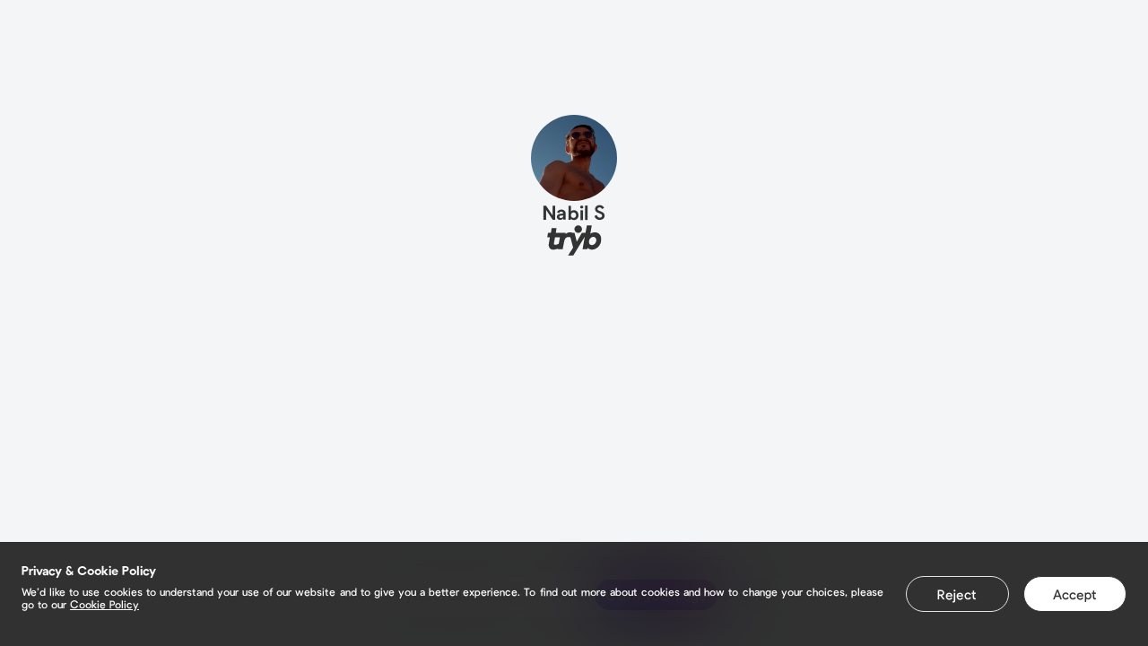

--- FILE ---
content_type: text/html;charset=utf-8
request_url: https://tryb.cc/Nabilsgh
body_size: 69342
content:
<!DOCTYPE html><html><head><meta charset="utf-8">
<meta name="viewport" content="width=device-width,initial-scale=1.0">
<title>Nabil S | Tryb</title>
<link rel="preconnect" href="https://fonts.gstatic.com" crossorigin>
<link rel="preconnect" href="https://fonts.googleapis.com">
<meta http-equiv="X-UA-Compatible" content="IE=edge">
<meta name="Content-Security-Policy" content="img-src 'self' https: data:;">
<meta property="og:type" content="website">
<meta property="og:site_name" content="Tryb">
<meta property="og:url" content="https://tryb.cc">
<meta property="twitter:card" content="summary_large_image">
<meta property="twitter:site" content="@FoodTryb">
<meta property="twitter:creator" content="@FoodTryb">
<meta property="fb:app_id" content="2703351543230999">
<meta name="msapplication-TileColor" content="#da532c">
<meta name="theme-color" content="#ffffff">
<link rel="sitemap" type="application/xml" title="Sitemap" href="https://tryb.cc/sitemap.xml">
<link rel="canonical" href="https://tryb.cc/">
<link rel="apple-touch-icon" sizes="180x180" href="/apple-touch-icon.png">
<link rel="icon" type="image/png" sizes="32x32" href="/favicon-32x32.png">
<link rel="icon" type="image/png" sizes="16x16" href="/favicon-16x16.png">
<link rel="manifest" href="/site.webmanifest">
<script async src="/scripts/googleTagManager.js"></script>
<script async src="/scripts/facebookPixel.js"></script>
<script async src="/scripts/tikTokPixel.js"></script>
<script async src="https://cdn.pagesense.io/js/foodtryb/9ceda29fe6ff448d8a1215317528d0fd.js"></script>
<noscript><iframe src="https://www.googletagmanager.com/ns.html?id=GTM-58BTJHR" height="0" width="0" style="display:none;visibility:hidden" ></iframe></noscript>
<noscript><img height="1" width="1" src="https://www.facebook.com/tr?id=818075178767284&ev=PageView&noscript=1" alt="" /></noscript>
<meta name="description" content>
<meta property="og:title" content="Nabil S">
<meta property="og:description" content>
<meta property="og:image" content="https://firebasestorage.googleapis.com/v0/b/foodtryb.appspot.com/o/users%2Fqyp7NYkOXTMeijOOZUE8ULv9s1g2%2Favatar?alt=media&token=033df080-f8ec-4973-a87b-9cde3883106a">
<meta property="og:image:alt" content="Nabil S">
<meta property="twitter:image" content="https://firebasestorage.googleapis.com/v0/b/foodtryb.appspot.com/o/users%2Fqyp7NYkOXTMeijOOZUE8ULv9s1g2%2Favatar?alt=media&token=033df080-f8ec-4973-a87b-9cde3883106a">
<meta property="twitter:alt" content="Nabil S">
<meta property="twitter:title" content="Nabil S">
<meta property="twitter:description" content>
<script type="application/ld+json">{"@context":"https://schema.org","@type":"Person","name":"Nabilsgh","givenName":"Nabil","familyName":"Seghiri","image":"https://firebasestorage.googleapis.com/v0/b/foodtryb.appspot.com/o/users%2Fqyp7NYkOXTMeijOOZUE8ULv9s1g2%2Favatar?alt=media&token=033df080-f8ec-4973-a87b-9cde3883106a","description":""}</script>
<style>@keyframes rotate{0%{transform:rotate(0)}to{transform:rotate(1turn)}}*{border:none;box-sizing:border-box;margin:0;outline:none;padding:0;text-decoration:none}ul{list-style:none}a{color:inherit}.mt-0{margin-top:0}.mt-1{margin-top:8px}.mt-2{margin-top:16px}.mt-3{margin-top:24px}.mt-4{margin-top:32px}.mt-5{margin-top:40px}.mb-0{margin-bottom:0}.mb-1{margin-bottom:8px}.mb-2{margin-bottom:16px}.mb-3{margin-bottom:24px}.mb-4{margin-bottom:32px}.mb-5{margin-bottom:40px}.mr-0{margin-right:0}.mr-1{margin-right:8px}.mr-2{margin-right:16px}.mr-3{margin-right:24px}.mr-4{margin-right:32px}.mr-5{margin-right:40px}.ml-0{margin-left:0}.ml-1{margin-left:8px}.ml-2{margin-left:16px}.ml-3{margin-left:24px}.ml-4{margin-left:32px}.ml-5{margin-left:40px}.my-0{margin-bottom:0;margin-top:0}.my-1{margin-bottom:8px;margin-top:8px}.my-2{margin-bottom:16px;margin-top:16px}.my-3{margin-bottom:24px;margin-top:24px}.my-4{margin-bottom:32px;margin-top:32px}.my-5{margin-bottom:40px;margin-top:40px}.mx-0{margin-left:0;margin-right:0}.mx-1{margin-left:8px;margin-right:8px}.mx-2{margin-left:16px;margin-right:16px}.mx-3{margin-left:24px;margin-right:24px}.mx-4{margin-left:32px;margin-right:32px}.mx-5{margin-left:40px;margin-right:40px}.pt-0{padding-top:0}.pt-1{padding-top:8px}.pt-2{padding-top:16px}.pt-3{padding-top:24px}.pt-4{padding-top:32px}.pt-5{padding-top:40px}.pb-0{padding-bottom:0}.pb-1{padding-bottom:8px}.pb-2{padding-bottom:16px}.pb-3{padding-bottom:24px}.pb-4{padding-bottom:32px}.pb-5{padding-bottom:40px}.pr-0{padding-right:0}.pr-1{padding-right:8px}.pr-2{padding-right:16px}.pr-3{padding-right:24px}.pr-4{padding-right:32px}.pr-5{padding-right:40px}.pl-0{padding-left:0}.pl-1{padding-left:8px}.pl-2{padding-left:16px}.pl-3{padding-left:24px}.pl-4{padding-left:32px}.pl-5{padding-left:40px}.py-0{padding-bottom:0;padding-top:0}.py-1{padding-bottom:8px;padding-top:8px}.py-2{padding-bottom:16px;padding-top:16px}.py-3{padding-bottom:24px;padding-top:24px}.py-4{padding-bottom:32px;padding-top:32px}.py-5{padding-bottom:40px;padding-top:40px}.px-0{padding-left:0;padding-right:0}.px-1{padding-left:8px;padding-right:8px}.px-2{padding-left:16px;padding-right:16px}.px-3{padding-left:24px;padding-right:24px}.px-4{padding-left:32px;padding-right:32px}.px-5{padding-left:40px;padding-right:40px}@font-face{font-display:fallback;font-family:Pulp Display;font-style:normal;font-weight:200;src:url(/_nuxt/Pulp-Display-Extra-Light.Nr-b6Fqq.otf)}@font-face{font-display:fallback;font-family:Pulp Display;font-style:italic;font-weight:200;src:url(/_nuxt/Pulp-Display-Extra-Light-Italic.DNefwdYH.otf)}@font-face{font-display:fallback;font-family:Pulp Display;font-style:normal;font-weight:300;src:url(/_nuxt/Pulp-Display-Light.CixGva2Y.otf)}@font-face{font-display:fallback;font-family:Pulp Display;font-style:italic;font-weight:300;src:url(/_nuxt/Pulp-Display-Light-Italic.CVdMRp2Y.otf)}@font-face{font-display:fallback;font-family:Pulp Display;font-style:normal;font-weight:400;src:url(/_nuxt/Pulp-Display-Regular.Bo2RULe6.otf)}@font-face{font-display:fallback;font-family:Pulp Display;font-style:italic;font-weight:400;src:url(/_nuxt/Pulp-Display-Regular-Italic.__kX-6G9.otf)}@font-face{font-display:fallback;font-family:Pulp Display;font-style:normal;font-weight:500;src:url(/_nuxt/Pulp-Display-Medium.C90ehx8t.otf)}@font-face{font-display:fallback;font-family:Pulp Display;font-style:italic;font-weight:500;src:url(/_nuxt/Pulp-Display-Medium-Italic.DQabb4p6.otf)}@font-face{font-display:fallback;font-family:Pulp Display;font-style:normal;font-weight:600;src:url(/_nuxt/Pulp-Display-Semi-Bold.BDUsoF6-.otf)}@font-face{font-display:fallback;font-family:Pulp Display;font-style:italic;font-weight:600;src:url(/_nuxt/Pulp-Display-Semi-Bold-Italic.BxdbNS5U.otf)}@font-face{font-display:fallback;font-family:Pulp Display;font-style:normal;font-weight:700;src:url(/_nuxt/Pulp-Display-Bold.DICLyO7M.otf)}@font-face{font-display:fallback;font-family:Pulp Display;font-style:italic;font-weight:700;src:url(/_nuxt/Pulp-Display-Bold-Italic.Bx9-PEZT.otf)}@font-face{font-display:fallback;font-family:Pulp Display;font-style:normal;font-weight:800;src:url(/_nuxt/Pulp-Display-Extra-Bold.CLyyEji_.otf)}@font-face{font-display:fallback;font-family:Pulp Display;font-style:italic;font-weight:800;src:url(/_nuxt/Pulp-Display-Extra-Bold-Italic.CRpq3G49.otf)}body{font-family:Pulp Display,Lato,Helvetica,sans-serif}button{color:inherit;cursor:pointer}.container{max-width:1150px;padding:0 1.5rem}@media screen and (min-width:1150px){.container{margin:0 auto;padding:0}}::-webkit-scrollbar{background:#f4f5f7;width:8px}::-webkit-scrollbar-thumb{background-color:#bdbdbd;border-radius:4px}.appearance-reset,.form-control[type=search]::-webkit-search-cancel-button,.ftn-form__input,.visually-hidden{-webkit-appearance:none;-moz-appearance:none;appearance:none}.ftn-form__input-postfixum,.text{color:#333;font-family:Pulp Display,Lato,Helvetica,sans-serif;font-style:normal;font-weight:400}.text_xs{font-size:13px;line-height:16px}.text_xs-plus{font-size:13px;line-height:24px}.text_sm{font-size:15px;line-height:18px}.ftn-form__input-postfixum,.text_sm-plus{font-size:15px;line-height:24px}.text_md{font-size:18px;line-height:22px}.text_md-plus{font-size:18px;line-height:24px}.text_lg{font-size:22px;line-height:24px}.text_lg-plus{font-size:22px;line-height:28px}.text_xl{font-size:32px;line-height:40px}.text_xxl{font-size:56px;line-height:64px}.text_accent{color:#eb5757}.text_gray-light{color:#828282}.text_gray-super-light{color:#bdbdbd}.text_light{color:#fff}.text_muted{opacity:.5}.text_w-200{font-weight:200}.text_w-500{font-weight:500}.text_w-600{font-weight:600}.text_bold{font-weight:700}.text_center{text-align:center}.ftn-form__fieldset,.ftn-form__fieldset legend{margin-bottom:32px}.ftn-form__label{display:flex;flex-direction:column;margin:0;position:relative;width:100%}.ftn-form__label.row{flex-flow:row wrap}.ftn-form__label_error .ftn-form__input,.ftn-form__label_error .ftn-form__input-postfixum,.ftn-form__label_error .ftn-form__input-prefix,.ftn-form__label_error .ftn-form__textarea{border-color:#eb5757;border-width:2px}.ftn-form .ftn-form__label{margin-bottom:16px}.ftn-form__input,.ftn-form__input-prefix{color:#333;font-family:Pulp Display,Lato,Helvetica,sans-serif;font-size:15px;font-style:normal;font-weight:400;letter-spacing:normal;line-height:18px;line-height:24px;padding:7px 16px 9px}.ftn-form__input-prefix{background-color:#f4f5f7;border:1px solid #e0e3e7;border-radius:4px 0 0 4px;border-right:none;color:#bdbdbd}.ftn-form__input-prefix+input{border-left:none;border-radius:0 4px 4px 0}.ftn-form__input-postfixum{background-color:#f4f5f7;border:1px solid #e0e3e7;border-left:none;border-radius:0 4px 4px 0;padding:8px 16px;position:relative}.ftn-form__input-postfixum+*{border-radius:4px 0 0 4px!important;border-right:none!important;order:-1}.ftn-form__input::-moz-placeholder,.ftn-form__textarea::-moz-placeholder{color:#bdbdbd}.ftn-form__input::placeholder,.ftn-form__textarea::placeholder{color:#bdbdbd}.ftn-form__input{background-color:#fff;border:1px solid #e0e3e7;border-radius:4px;flex-grow:1;outline:none}.ftn-form__input_no-border{background-color:transparent;border-color:transparent;padding-left:0}.ftn-form__input_title{color:#333;font-family:Pulp Display,Lato,Helvetica,sans-serif;font-size:32px;font-style:normal;font-weight:600;letter-spacing:normal;line-height:40px;margin-bottom:32px;padding:0}.ftn-form__input[type=search]{background:transparent url("data:image/svg+xml;charset=utf-8,%3Csvg xmlns='http://www.w3.org/2000/svg' width='16' height='16' fill='none'%3E%3Cpath stroke='%23828282' stroke-linecap='round' stroke-linejoin='round' stroke-width='2' d='M6.667 11.333a4.667 4.667 0 1 0 0-9.333 4.667 4.667 0 0 0 0 9.333M14 14l-4-4'/%3E%3C/svg%3E") no-repeat 0 50%;border:none;padding:8px 24px}.ftn-form__input[type=search]::-moz-placeholder{color:#828282}.ftn-form__input[type=search]::placeholder{color:#828282}.ftn-form__input[readonly]{background-color:rgba(224,227,231,.4);color:#828282}.ftn-form__input-char-counter{background-color:rgba(224,227,231,.4);border-radius:2px;color:#333;color:#828282;font-family:Pulp Display,Lato,Helvetica,sans-serif;font-size:13px;font-style:normal;font-weight:400;letter-spacing:normal;line-height:16px;line-height:24px;padding:4px 8px;position:absolute;right:4px;top:50%;transform:translateY(-50%);z-index:1030}.ftn-form__input-char-counter_limit{background-color:#eb5757;color:#f4f5f7}.ftn-form__textarea{border:1px solid #e0e3e7;border-radius:4px;color:#333;font-family:Pulp Display,Lato,Helvetica,sans-serif;font-size:15px;font-style:normal;font-weight:400;letter-spacing:normal;line-height:18px;line-height:24px;min-height:88px;outline:none;padding:7px 15px;resize:none;width:100%}.ftn-form__textarea::-moz-placeholder{color:#bdbdbd}.ftn-form__textarea::placeholder{color:#bdbdbd}.ftn-form__btn-group{display:flex;flex-direction:column}@media screen and (min-width:1150px){.ftn-form__btn-group{flex-direction:row;justify-content:flex-end}}.ftn-form__btn-group>:not(:last-child){margin-bottom:16px}@media screen and (min-width:1150px){.ftn-form__btn-group>:not(:last-child){margin-bottom:0;margin-right:16px}}.ftn-form__message{color:#333;color:#eb5757;flex-basis:100%;font-family:Pulp Display,Lato,Helvetica,sans-serif;font-size:15px;font-style:normal;font-weight:500;letter-spacing:normal;line-height:18px;line-height:24px;margin-top:8px;padding-left:32px;position:relative}.ftn-form__message-icon{align-items:center;display:flex;justify-content:center;left:0;position:absolute;top:0}.ftn-form__message_info{bottom:0;color:#333;color:#828282;font-size:13px;font-weight:400;line-height:16px;line-height:24px;line-height:1.5}.ftn-form legend,.ftn-form__message_info{font-family:Pulp Display,Lato,Helvetica,sans-serif;font-style:normal;letter-spacing:normal}.ftn-form legend{color:#333;font-size:22px;font-weight:500;line-height:24px;margin-bottom:32px}.control{align-items:center;background-color:#fff;border:1px solid #e0e3e7;border-radius:.25rem;color:#828282;display:flex;font-size:15px;font-style:normal;font-weight:400;line-height:24px;padding:7px 1rem 9px}.control[data-error]:not([data-error=""]){border-color:#eb5757;border-width:2px;margin-bottom:3.5rem!important;position:relative}.control[data-error]:not([data-error=""]):after{--line-height:1.5rem;background-image:url("data:image/svg+xml;charset=utf-8,%3Csvg xmlns='http://www.w3.org/2000/svg' width='24' height='24' fill='none'%3E%3Cpath stroke='%23EB5757' stroke-linecap='round' stroke-linejoin='round' stroke-width='2' d='M8 16v-4a4 4 0 1 1 8 0v4m2.4-10.4-.7.7M3 12h1zm9-9v1zm8 9h1zM5.6 5.6l.7.7zM17 16H7a1 1 0 0 0-1 1v2a1 1 0 0 0 1 1h10a1 1 0 0 0 1-1v-2a1 1 0 0 0-1-1'/%3E%3C/svg%3E");background-repeat:no-repeat;bottom:-2.5rem;color:#eb5757;content:attr(data-error);font-size:15px;font-style:normal;font-weight:400;left:0;line-height:1.5rem;padding-left:2rem;position:absolute}.control_round{border-radius:100px}.control_readonly{background-color:rgba(224,227,231,.4)}.control input{background-color:inherit;color:inherit;flex-grow:1;font:inherit}.control input::-moz-placeholder{color:hsla(180,1%,51%,.51)}.control input::placeholder{color:hsla(180,1%,51%,.51)}:root{--primary-color:#fff;--primary-color-opacity:0,0,0;--secondary-color-values:0,0,0;--secondary-color:rgb(var(--secondary-color-values));--secondary-color-muted:rgba(var(--secondary-color-values),0.5);--border-color-muted:rgba(var(--secondary-color-values),0.2);--link-borderRadius:30px;--link-boxShadow:0.5rem 0.5rem 0 0 rgb(var(--secondary-color-values));--link-border:none}.link{--link-icon-size:3rem;--link-name-padding:0.5rem;--link-padding:0.5rem;--link-header-height:4rem;background-color:var(--primary-color);border:var(--link-border);border-radius:var(--link-borderRadius);box-shadow:var(--link-boxShadow);color:var(--secondary-color);display:block;font-size:18px;font-style:normal;font-weight:400}.link.second-border-style{position:relative}.link.second-border-style:after{border:2px solid;content:"";height:100%;left:4px;pointer-events:none;position:absolute;top:4px;width:100%}.link.ripped-border-style{position:relative}.link.ripped-border-style:before{-webkit-mask-image:url(/_nuxt/top.DT0V1ScZ.svg);mask-image:url(/_nuxt/top.DT0V1ScZ.svg);top:-6px}.link.ripped-border-style:after,.link.ripped-border-style:before{background-color:var(--primary-color);content:"";height:10px;left:0;-webkit-mask-position:center;-webkit-mask-repeat:repeat-x;mask-repeat:repeat-x;overflow:hidden;pointer-events:none;position:absolute;right:0;width:100%}.link.ripped-border-style:after{bottom:-6px;-webkit-mask-image:url(/_nuxt/bottom.BXb5Fvng.svg);mask-image:url(/_nuxt/bottom.BXb5Fvng.svg)}.link.ripped-border-style.custom-ripped-theme:after,.link.ripped-border-style.custom-ripped-theme:before{background-color:var(--primary-color)}.link.square-border-style{position:relative}.link.square-border-style span.squares:after,.link.square-border-style span.squares:before,.link.square-border-style:after,.link.square-border-style:before{background:#fff;border:2px solid var(--secondary-color);content:"";height:13.28px;position:absolute;width:13.28px;z-index:2}.link.square-border-style:after{right:-9px;top:-9px}.link.square-border-style:before{bottom:-9px;right:-9px}.link.square-border-style span.squares:after{left:-9px;top:-9px}.link.square-border-style span.squares:before{bottom:-9px;left:-9px}.link.square-border-style.custom-squared-theme span:after,.link.square-border-style.custom-squared-theme span:before,.link.square-border-style.custom-squared-theme:after,.link.square-border-style.custom-squared-theme:before{border:2px solid #000}.link.blur-style{-webkit-backdrop-filter:blur(10px);backdrop-filter:blur(10px);background-color:rgba(var(--primary-color-opacity),.1)}.link.half-opacity-style{background-color:rgba(var(--primary-color-opacity),.5)}.link__header{align-items:center;background-color:inherit;border-top-left-radius:inherit;border-top-right-radius:inherit;display:flex;font-family:inherit;font-size:inherit;font-weight:inherit;height:calc(var(--link-header-height) - var(--link-padding));justify-content:space-between;padding:var(--link-padding) var(--link-padding) 0;width:100%}.link__header.body-hidden{border-bottom-left-radius:inherit;border-bottom-right-radius:inherit;height:var(--link-header-height);padding-bottom:var(--link-padding)}.link__icon{flex-shrink:0;height:var(--link-icon-size);width:var(--link-icon-size)}.link__icon img{border-radius:var(--link-borderRadius);height:inherit;-o-object-fit:cover;object-fit:cover;pointer-events:none;width:inherit}.link__icon path{stroke:var(--secondary-color-muted)}.link__name{--line-height:1.5rem;--lines:2;color:inherit;flex-grow:1;line-height:var(--line-height);max-height:calc(var(--line-height)*var(--lines));overflow:hidden;padding:0 var(--link-name-padding);text-align:center}.link__name:first-child{padding-left:calc(var(--link-icon-size) + var(--link-name-padding))}.link__name:last-child{padding-right:calc(var(--link-icon-size) + var(--link-name-padding))}.link__body{background-color:inherit;border-bottom-left-radius:inherit;border-bottom-right-radius:inherit;border-top-left-radius:0;border-top-right-radius:0;padding:calc(var(--link-padding)*2) calc(var(--link-padding)*3) calc(var(--link-padding)*3)}.link .transparent-button-text{color:var(--profile-color)}.widget-submit-button:not(:disabled){background-color:var(--secondary-color)!important;border:none!important;border-radius:var(--link-borderRadius)!important;color:var(--primary-color)!important}[data-theme]{--profile-background:var(--menu);--secondary-color-values:0,0,0;--secondary-color:rgb(var(--secondary-color-values));--secondary-color-muted:rgba(var(--secondary-color-values),0.5);--link-boxShadow:0.5rem 0.5rem 0 0 rgb(var(--secondary-color-values));--profile-fontFamily:"Pulp Display",sans-serif;--profile-color:#333;background:var(--profile-background);background-position-x:center;background-size:cover;color:var(--profile-color);display:flex;flex-direction:column;font-family:var(--profile-fontFamily);height:100vh;overflow:auto}[data-theme] .ftn-payment-dialog{background-color:var(--primary-color);color:inherit}[data-theme] .ftn-payment-dialog h2{color:var(--secondary-color)}[data-theme] .ftn-payment-dialog__card{border:1px solid var(--border-color-muted);border-radius:var(--link-borderRadius)}[data-theme] .form-control[type=search]{background-color:var(--primary-color);border:var(--link-border);color:var(--secondary-color)}[data-theme] .form-control[type=search]::-moz-placeholder{color:inherit}[data-theme] .form-control[type=search]::placeholder{color:inherit}[data-theme] .profile-socials svg{display:block}[data-theme] .profile-socials svg.stroke path{stroke:var(--profile-color)}[data-theme] .profile-socials svg.fill path{fill:var(--profile-color)}.form-control{-webkit-appearance:none;-moz-appearance:none;appearance:none;background-color:#fff;border:1px solid #e0e3e7;border-radius:4px;display:block;font-family:inherit;font-size:15px;font-style:normal;font-weight:400;line-height:24px;padding:.5rem 1rem;width:100%}.form-control::-moz-placeholder{color:#bdbdbd}.form-control::placeholder{color:#bdbdbd}.form-control_has-error{border:1px solid #eb5757}.form-control_title{background-color:transparent;border:none;font-size:18px;font-style:normal;font-weight:400;line-height:24px;padding:0}@media screen and (min-width:1150px){.form-control_title{font-size:32px;font-weight:600;line-height:32px}}.form-control[type=search]{background:#e0e3e7 url("data:image/svg+xml;charset=utf-8,%3Csvg xmlns='http://www.w3.org/2000/svg' width='16' height='16' fill='none'%3E%3Cpath stroke='%23333' stroke-linecap='round' stroke-linejoin='round' stroke-width='2' d='M6.667 11.333a4.667 4.667 0 1 0 0-9.333 4.667 4.667 0 0 0 0 9.333M14 14l-4-4'/%3E%3C/svg%3E") no-repeat 12px;background-size:1rem;border:none;border-radius:100px;padding-left:2.5rem;width:auto}.form-control[type=search]::-moz-placeholder{color:#333;opacity:.5}.form-control[type=search]::placeholder{color:#333;opacity:.5}.form-control[type=search]::-webkit-search-cancel-button{background-image:url("data:image/svg+xml;charset=utf-8,%3Csvg xmlns='http://www.w3.org/2000/svg' width='24' height='24' fill='none'%3E%3Cpath fill='%23F4F5F7' d='M12 24c6.627 0 12-5.373 12-12S18.627 0 12 0 0 5.373 0 12s5.373 12 12 12'/%3E%3Cpath stroke='%23828282' stroke-linecap='round' stroke-linejoin='round' stroke-miterlimit='10' stroke-width='2' d='m8.04 8.04 7.92 7.92m0-7.92-7.92 7.92'/%3E%3C/svg%3E");background-size:100%;cursor:pointer;height:1.5rem;width:1.5rem}.form-control[type=number]::-webkit-inner-spin-button{display:none}.form-control[disabled]{background-color:rgba(224,227,231,.4);color:#bdbdbd;cursor:not-allowed}textarea.form-control{height:5.5rem;resize:none}.form-control-prefix{background-color:#f4f5f7;border:1px solid #e0e3e7;border-bottom-left-radius:4px;border-right:none;border-top-left-radius:4px;color:#bdbdbd;display:inline-flex;font-size:15px;font-style:normal;font-weight:400;line-height:24px;padding:.5rem 1rem}.form-control-prefix+.form-control{border-bottom-left-radius:0;border-left:none;border-top-left-radius:0;display:inline-block;width:auto}.form-label{display:flex}.form-label .form-control{flex-grow:1}.form-error-message{color:#eb5757;font-size:15px;font-style:normal;font-weight:500;line-height:24px}.form-error-message:before{background-image:url("data:image/svg+xml;charset=utf-8,%3Csvg xmlns='http://www.w3.org/2000/svg' width='24' height='24' fill='none' stroke='%23EB5757'%3E%3Cpath stroke='inherit' stroke-linecap='round' stroke-linejoin='round' stroke-width='2' d='M8 16v-4a4 4 0 1 1 8 0v4M18.4 5.6l-.7.7M3 12h1zm9-9v1zm8 9h1zM5.6 5.6l.7.7zM17 16H7a1 1 0 0 0-1 1v2a1 1 0 0 0 1 1h10a1 1 0 0 0 1-1v-2a1 1 0 0 0-1-1'/%3E%3C/svg%3E");background-position:0 0;background-repeat:no-repeat;content:"";display:inline-block;height:1.5rem;margin-right:.5rem;vertical-align:middle;width:1.5rem}.visually-hidden{height:1px;margin:-1px;overflow:hidden;padding:0;position:absolute;width:1px;clip:rect(0,0,0,0);border:0}.static,.static .ql-editor{font-family:inherit;font-size:15px;font-style:normal;font-weight:500;line-height:18px;word-break:break-all}.static .ql-editor a,.static a{overflow-wrap:anywhere;text-decoration:underline}.static .ql-editor h1,.static .ql-editor h2,.static .ql-editor h3,.static .ql-editor h4,.static .ql-editor h5,.static .ql-editor h6,.static h1,.static h2,.static h3,.static h4,.static h5,.static h6{margin:16px 0}@media screen and (min-width:1150px){.static .ql-editor h1,.static .ql-editor h2,.static .ql-editor h3,.static .ql-editor h4,.static .ql-editor h5,.static .ql-editor h6,.static h1,.static h2,.static h3,.static h4,.static h5,.static h6{margin:24px 0}}.static .ql-editor h2,.static .ql-editor h2 *,.static h2,.static h2 *{font-size:22px;font-style:normal;font-weight:400;line-height:24px}.static .ql-editor img,.static img{display:block;margin:16px auto;max-width:100%}@media screen and (min-width:1150px){.static .ql-editor img,.static img{margin:24px auto}}.static .ql-editor video,.static video{aspect-ratio:16/9;display:block;width:100%}.static .ql-editor .ql-video,.static .ql-video{display:block;margin:0 auto}.static .ql-editor p,.static p{font-size:15px;font-style:normal;font-weight:400;line-height:24px;margin:0}.static .ql-editor strong,.static .ql-editor strong *,.static strong,.static strong *{font-weight:700}.static .ql-editor em,.static .ql-editor em *,.static em,.static em *{font-style:italic}.static .ql-editor s,.static s{text-decoration:line-through}.static .ql-editor u,.static u{text-decoration:underline}.static .ql-editor blockquote,.static blockquote{border-left:.25px solid #ccc;padding-left:1rem}.static .ql-editor ol,.static ol{counter-reset:count;list-style-type:none;margin:16px 0;padding:0}@media screen and (min-width:1150px){.static .ql-editor ol,.static ol{margin:24px 0}}.static .ql-editor ol li,.static ol li{font-size:15px;font-weight:300;line-height:24px;min-height:30px;padding-left:46px!important;position:relative}.static .ql-editor ol li:before,.static ol li:before{align-items:center;border:1px solid var(--gray-4);border-radius:50%;box-sizing:border-box;content:counter(count);counter-increment:count;display:flex;font-weight:500;height:30px;justify-content:center;left:0;margin:0;position:absolute;top:0;width:30px}.static .ql-editor ol li:not(:last-child),.static ol li:not(:last-child){margin-bottom:8px}.static .ql-editor ol li *,.static ol li *{width:100%}.static .ql-editor ul,.static ul{margin:1.5rem 0;padding:0}.static .ql-editor ul>li,.static ul>li{list-style:disc inside;padding:0}.static .ql-editor ul>li:before,.static ul>li:before{display:none}.static .ql-editor ul>li:not(:last-child),.static ul>li:not(:last-child){margin-bottom:1rem}.static .ql-editor hr,.static hr{background-color:var(--gray-5);height:2px}.static .ql-editor [class^=ql-blot],.static [class^=ql-blot]{border:none;display:block;margin:16px auto}@media screen and (min-width:1150px){.static .ql-editor [class^=ql-blot],.static [class^=ql-blot]{margin:24px auto}}@media (max-width:548px){.static .ql-editor [class^=ql-blot],.static [class^=ql-blot]{max-width:100%!important;min-width:auto!important;width:100%!important}}.static .ql-blot-instagram,.static .ql-editor .ql-blot-instagram{height:484px;width:293px}@media (min-width:750px){.static .ql-blot-instagram,.static .ql-editor .ql-blot-instagram{height:700px;width:532px}}.static .ql-blot-youtube,.static .ql-editor .ql-blot-youtube{height:164px;width:293px}@media (min-width:750px){.static .ql-blot-youtube,.static .ql-editor .ql-blot-youtube{height:360px;width:640px}}.static .ql-blot-tiktok,.static .ql-editor .ql-blot-tiktok{border-radius:8px}.static .ql-editor>:first-child{margin-top:0}.video-container{padding-bottom:56.25%;position:relative;width:100%}@media screen and (max-width:1150px){.typeform-frame-wrapper{min-height:250px}}.typeform-root-frame-wrapper{display:block;min-height:500px;padding-bottom:56.25%;position:relative;width:100%}.typeform-root-frame-wrapper iframe{border:0;height:100%;left:0;position:absolute;top:0;width:100%}.calendly-frame-wrapper{display:block;min-height:345px;padding-bottom:56.25%;position:relative;width:100%}.calendly-frame-wrapper iframe{border:0;height:100%;left:0;position:absolute;top:0;width:100%}.acast-frame-wrapper iframe{min-height:350px}.amazon-books-frame-wrapper{display:block;min-height:400px;padding-bottom:56.25%;position:relative;width:100%}.amazon-books-frame-wrapper iframe{border:0;height:100%;left:0;position:absolute;top:0;width:100%}.vimeo-frame-wrapper{display:block;padding-bottom:56.25%;position:relative;width:100%}.vimeo-frame-wrapper iframe{border:0;height:100%;left:0;position:absolute;top:0;width:100%}.youtube-wrapper{display:block;overflow:hidden;padding-top:56.25%;position:relative;width:100%}.youtube-wrapper:has(iframe.ql-blot-youtube){margin:16px 0}@media screen and (min-width:1150px){.youtube-wrapper:has(iframe.ql-blot-youtube){margin:24px 0}}.youtube-wrapper iframe,.youtube-wrapper iframe.ql-blot-youtube{border:0;height:100%;left:0;margin:0 auto;position:absolute;top:0;width:100%}</style>
<style>@font-face{font-family:swiper-icons;font-style:normal;font-weight:400;src:url("data:application/font-woff;charset=utf-8;base64, [base64]//wADZ2x5ZgAAAywAAADMAAAD2MHtryVoZWFkAAABbAAAADAAAAA2E2+eoWhoZWEAAAGcAAAAHwAAACQC9gDzaG10eAAAAigAAAAZAAAArgJkABFsb2NhAAAC0AAAAFoAAABaFQAUGG1heHAAAAG8AAAAHwAAACAAcABAbmFtZQAAA/gAAAE5AAACXvFdBwlwb3N0AAAFNAAAAGIAAACE5s74hXjaY2BkYGAAYpf5Hu/j+W2+MnAzMYDAzaX6QjD6/4//Bxj5GA8AuRwMYGkAPywL13jaY2BkYGA88P8Agx4j+/8fQDYfA1AEBWgDAIB2BOoAeNpjYGRgYNBh4GdgYgABEMnIABJzYNADCQAACWgAsQB42mNgYfzCOIGBlYGB0YcxjYGBwR1Kf2WQZGhhYGBiYGVmgAFGBiQQkOaawtDAoMBQxXjg/wEGPcYDDA4wNUA2CCgwsAAAO4EL6gAAeNpj2M0gyAACqxgGNWBkZ2D4/wMA+xkDdgAAAHjaY2BgYGaAYBkGRgYQiAHyGMF8FgYHIM3DwMHABGQrMOgyWDLEM1T9/w8UBfEMgLzE////P/5//f/V/xv+r4eaAAeMbAxwIUYmIMHEgKYAYjUcsDAwsLKxc3BycfPw8jEQA/[base64]/uznmfPFBNODM2K7MTQ45YEAZqGP81AmGGcF3iPqOop0r1SPTaTbVkfUe4HXj97wYE+yNwWYxwWu4v1ugWHgo3S1XdZEVqWM7ET0cfnLGxWfkgR42o2PvWrDMBSFj/IHLaF0zKjRgdiVMwScNRAoWUoH78Y2icB/yIY09An6AH2Bdu/UB+yxopYshQiEvnvu0dURgDt8QeC8PDw7Fpji3fEA4z/PEJ6YOB5hKh4dj3EvXhxPqH/SKUY3rJ7srZ4FZnh1PMAtPhwP6fl2PMJMPDgeQ4rY8YT6Gzao0eAEA409DuggmTnFnOcSCiEiLMgxCiTI6Cq5DZUd3Qmp10vO0LaLTd2cjN4fOumlc7lUYbSQcZFkutRG7g6JKZKy0RmdLY680CDnEJ+UMkpFFe1RN7nxdVpXrC4aTtnaurOnYercZg2YVmLN/d/gczfEimrE/fs/bOuq29Zmn8tloORaXgZgGa78yO9/cnXm2BpaGvq25Dv9S4E9+5SIc9PqupJKhYFSSl47+Qcr1mYNAAAAeNptw0cKwkAAAMDZJA8Q7OUJvkLsPfZ6zFVERPy8qHh2YER+3i/BP83vIBLLySsoKimrqKqpa2hp6+jq6RsYGhmbmJqZSy0sraxtbO3sHRydnEMU4uR6yx7JJXveP7WrDycAAAAAAAH//wACeNpjYGRgYOABYhkgZgJCZgZNBkYGLQZtIJsFLMYAAAw3ALgAeNolizEKgDAQBCchRbC2sFER0YD6qVQiBCv/H9ezGI6Z5XBAw8CBK/m5iQQVauVbXLnOrMZv2oLdKFa8Pjuru2hJzGabmOSLzNMzvutpB3N42mNgZGBg4GKQYzBhYMxJLMlj4GBgAYow/P/PAJJhLM6sSoWKfWCAAwDAjgbRAAB42mNgYGBkAIIbCZo5IPrmUn0hGA0AO8EFTQAA")}:root{--swiper-theme-color:#007aff}:host{display:block;margin-left:auto;margin-right:auto;position:relative;z-index:1}.swiper{display:block;list-style:none;margin-left:auto;margin-right:auto;overflow:hidden;overflow:clip;padding:0;position:relative;z-index:1}.swiper-vertical>.swiper-wrapper{flex-direction:column}.swiper-wrapper{box-sizing:content-box;display:flex;height:100%;position:relative;transition-property:transform;transition-timing-function:var(--swiper-wrapper-transition-timing-function,initial);width:100%;z-index:1}.swiper-android .swiper-slide,.swiper-ios .swiper-slide,.swiper-wrapper{transform:translateZ(0)}.swiper-horizontal{touch-action:pan-y}.swiper-vertical{touch-action:pan-x}.swiper-slide{display:block;flex-shrink:0;height:100%;position:relative;transition-property:transform;width:100%}.swiper-slide-invisible-blank{visibility:hidden}.swiper-autoheight,.swiper-autoheight .swiper-slide{height:auto}.swiper-autoheight .swiper-wrapper{align-items:flex-start;transition-property:transform,height}.swiper-backface-hidden .swiper-slide{backface-visibility:hidden;transform:translateZ(0)}.swiper-3d.swiper-css-mode .swiper-wrapper{perspective:1200px}.swiper-3d .swiper-wrapper{transform-style:preserve-3d}.swiper-3d{perspective:1200px}.swiper-3d .swiper-cube-shadow,.swiper-3d .swiper-slide{transform-style:preserve-3d}.swiper-css-mode>.swiper-wrapper{overflow:auto;scrollbar-width:none;-ms-overflow-style:none}.swiper-css-mode>.swiper-wrapper::-webkit-scrollbar{display:none}.swiper-css-mode>.swiper-wrapper>.swiper-slide{scroll-snap-align:start start}.swiper-css-mode.swiper-horizontal>.swiper-wrapper{scroll-snap-type:x mandatory}.swiper-css-mode.swiper-vertical>.swiper-wrapper{scroll-snap-type:y mandatory}.swiper-css-mode.swiper-free-mode>.swiper-wrapper{scroll-snap-type:none}.swiper-css-mode.swiper-free-mode>.swiper-wrapper>.swiper-slide{scroll-snap-align:none}.swiper-css-mode.swiper-centered>.swiper-wrapper:before{content:"";flex-shrink:0;order:9999}.swiper-css-mode.swiper-centered>.swiper-wrapper>.swiper-slide{scroll-snap-align:center center;scroll-snap-stop:always}.swiper-css-mode.swiper-centered.swiper-horizontal>.swiper-wrapper>.swiper-slide:first-child{margin-inline-start:var(--swiper-centered-offset-before)}.swiper-css-mode.swiper-centered.swiper-horizontal>.swiper-wrapper:before{height:100%;min-height:1px;width:var(--swiper-centered-offset-after)}.swiper-css-mode.swiper-centered.swiper-vertical>.swiper-wrapper>.swiper-slide:first-child{margin-block-start:var(--swiper-centered-offset-before)}.swiper-css-mode.swiper-centered.swiper-vertical>.swiper-wrapper:before{height:var(--swiper-centered-offset-after);min-width:1px;width:100%}.swiper-3d .swiper-slide-shadow,.swiper-3d .swiper-slide-shadow-bottom,.swiper-3d .swiper-slide-shadow-left,.swiper-3d .swiper-slide-shadow-right,.swiper-3d .swiper-slide-shadow-top{height:100%;left:0;pointer-events:none;position:absolute;top:0;width:100%;z-index:10}.swiper-3d .swiper-slide-shadow{background:rgba(0,0,0,.15)}.swiper-3d .swiper-slide-shadow-left{background-image:linear-gradient(270deg,rgba(0,0,0,.5),transparent)}.swiper-3d .swiper-slide-shadow-right{background-image:linear-gradient(90deg,rgba(0,0,0,.5),transparent)}.swiper-3d .swiper-slide-shadow-top{background-image:linear-gradient(0deg,rgba(0,0,0,.5),transparent)}.swiper-3d .swiper-slide-shadow-bottom{background-image:linear-gradient(180deg,rgba(0,0,0,.5),transparent)}.swiper-lazy-preloader{border:4px solid var(--swiper-preloader-color,var(--swiper-theme-color));border-radius:50%;border-top:4px solid transparent;box-sizing:border-box;height:42px;left:50%;margin-left:-21px;margin-top:-21px;position:absolute;top:50%;transform-origin:50%;width:42px;z-index:10}.swiper-watch-progress .swiper-slide-visible .swiper-lazy-preloader,.swiper:not(.swiper-watch-progress) .swiper-lazy-preloader{animation:swiper-preloader-spin 1s linear infinite}.swiper-lazy-preloader-white{--swiper-preloader-color:#fff}.swiper-lazy-preloader-black{--swiper-preloader-color:#000}@keyframes swiper-preloader-spin{0%{transform:rotate(0deg)}to{transform:rotate(1turn)}}</style>
<style>.swiper .swiper-notification{left:0;opacity:0;pointer-events:none;position:absolute;top:0;z-index:-1000}</style>
<style>.swiper-cards{overflow:visible}.swiper-cards .swiper-slide{backface-visibility:hidden;overflow:hidden;transform-origin:center bottom}</style>
<style>.swiper-creative .swiper-slide{backface-visibility:hidden;overflow:hidden;transition-property:transform,opacity,height}</style>
<style>.swiper-cube{overflow:visible}.swiper-cube .swiper-slide{backface-visibility:hidden;height:100%;pointer-events:none;transform-origin:0 0;visibility:hidden;width:100%;z-index:1}.swiper-cube .swiper-slide .swiper-slide{pointer-events:none}.swiper-cube.swiper-rtl .swiper-slide{transform-origin:100% 0}.swiper-cube .swiper-slide-active,.swiper-cube .swiper-slide-active .swiper-slide-active{pointer-events:auto}.swiper-cube .swiper-slide-active,.swiper-cube .swiper-slide-next,.swiper-cube .swiper-slide-prev{pointer-events:auto;visibility:visible}.swiper-cube .swiper-cube-shadow{bottom:0;height:100%;left:0;opacity:.6;position:absolute;width:100%;z-index:0}.swiper-cube .swiper-cube-shadow:before{background:#000;bottom:0;content:"";filter:blur(50px);left:0;position:absolute;right:0;top:0}.swiper-cube .swiper-slide-next+.swiper-slide{pointer-events:auto;visibility:visible}.swiper-cube .swiper-slide-shadow-cube.swiper-slide-shadow-bottom,.swiper-cube .swiper-slide-shadow-cube.swiper-slide-shadow-left,.swiper-cube .swiper-slide-shadow-cube.swiper-slide-shadow-right,.swiper-cube .swiper-slide-shadow-cube.swiper-slide-shadow-top{backface-visibility:hidden;z-index:0}</style>
<style>.swiper-fade.swiper-free-mode .swiper-slide{transition-timing-function:ease-out}.swiper-fade .swiper-slide{pointer-events:none;transition-property:opacity}.swiper-fade .swiper-slide .swiper-slide{pointer-events:none}.swiper-fade .swiper-slide-active,.swiper-fade .swiper-slide-active .swiper-slide-active{pointer-events:auto}</style>
<style>.swiper-flip{overflow:visible}.swiper-flip .swiper-slide{backface-visibility:hidden;pointer-events:none;z-index:1}.swiper-flip .swiper-slide .swiper-slide{pointer-events:none}.swiper-flip .swiper-slide-active,.swiper-flip .swiper-slide-active .swiper-slide-active{pointer-events:auto}.swiper-flip .swiper-slide-shadow-flip.swiper-slide-shadow-bottom,.swiper-flip .swiper-slide-shadow-flip.swiper-slide-shadow-left,.swiper-flip .swiper-slide-shadow-flip.swiper-slide-shadow-right,.swiper-flip .swiper-slide-shadow-flip.swiper-slide-shadow-top{backface-visibility:hidden;z-index:0}</style>
<style>.swiper-free-mode>.swiper-wrapper{margin:0 auto;transition-timing-function:ease-out}</style>
<style>.swiper-grid>.swiper-wrapper{flex-wrap:wrap}.swiper-grid-column>.swiper-wrapper{flex-direction:column;flex-wrap:wrap}</style>
<style>:root{--swiper-navigation-size:44px}.swiper-button-next,.swiper-button-prev{align-items:center;color:var(--swiper-navigation-color,var(--swiper-theme-color));cursor:pointer;display:flex;height:var(--swiper-navigation-size);justify-content:center;margin-top:calc(0px - var(--swiper-navigation-size)/2);position:absolute;top:var(--swiper-navigation-top-offset,50%);width:calc(var(--swiper-navigation-size)/44*27);z-index:10}.swiper-button-next.swiper-button-disabled,.swiper-button-prev.swiper-button-disabled{cursor:auto;opacity:.35;pointer-events:none}.swiper-button-next.swiper-button-hidden,.swiper-button-prev.swiper-button-hidden{cursor:auto;opacity:0;pointer-events:none}.swiper-navigation-disabled .swiper-button-next,.swiper-navigation-disabled .swiper-button-prev{display:none!important}.swiper-button-next svg,.swiper-button-prev svg{height:100%;-o-object-fit:contain;object-fit:contain;transform-origin:center;width:100%}.swiper-rtl .swiper-button-next svg,.swiper-rtl .swiper-button-prev svg{transform:rotate(180deg)}.swiper-button-prev,.swiper-rtl .swiper-button-next{left:var(--swiper-navigation-sides-offset,10px);right:auto}.swiper-button-lock{display:none}.swiper-button-next:after,.swiper-button-prev:after{font-family:swiper-icons;font-size:var(--swiper-navigation-size);font-variant:normal;letter-spacing:0;line-height:1;text-transform:none!important}.swiper-button-prev:after,.swiper-rtl .swiper-button-next:after{content:"prev"}.swiper-button-next,.swiper-rtl .swiper-button-prev{left:auto;right:var(--swiper-navigation-sides-offset,10px)}.swiper-button-next:after,.swiper-rtl .swiper-button-prev:after{content:"next"}</style>
<style>.swiper-pagination{position:absolute;text-align:center;transform:translateZ(0);transition:opacity .3s;z-index:10}.swiper-pagination.swiper-pagination-hidden{opacity:0}.swiper-pagination-disabled>.swiper-pagination,.swiper-pagination.swiper-pagination-disabled{display:none!important}.swiper-horizontal>.swiper-pagination-bullets,.swiper-pagination-bullets.swiper-pagination-horizontal,.swiper-pagination-custom,.swiper-pagination-fraction{bottom:var(--swiper-pagination-bottom,8px);left:0;top:var(--swiper-pagination-top,auto);width:100%}.swiper-pagination-bullets-dynamic{font-size:0;overflow:hidden}.swiper-pagination-bullets-dynamic .swiper-pagination-bullet{position:relative;transform:scale(.33)}.swiper-pagination-bullets-dynamic .swiper-pagination-bullet-active,.swiper-pagination-bullets-dynamic .swiper-pagination-bullet-active-main{transform:scale(1)}.swiper-pagination-bullets-dynamic .swiper-pagination-bullet-active-prev{transform:scale(.66)}.swiper-pagination-bullets-dynamic .swiper-pagination-bullet-active-prev-prev{transform:scale(.33)}.swiper-pagination-bullets-dynamic .swiper-pagination-bullet-active-next{transform:scale(.66)}.swiper-pagination-bullets-dynamic .swiper-pagination-bullet-active-next-next{transform:scale(.33)}.swiper-pagination-bullet{background:var(--swiper-pagination-bullet-inactive-color,#000);border-radius:var(--swiper-pagination-bullet-border-radius,50%);display:inline-block;height:var(--swiper-pagination-bullet-height,var(--swiper-pagination-bullet-size,8px));opacity:var(--swiper-pagination-bullet-inactive-opacity,.2);width:var(--swiper-pagination-bullet-width,var(--swiper-pagination-bullet-size,8px))}button.swiper-pagination-bullet{-webkit-appearance:none;-moz-appearance:none;appearance:none;border:none;box-shadow:none;margin:0;padding:0}.swiper-pagination-clickable .swiper-pagination-bullet{cursor:pointer}.swiper-pagination-bullet:only-child{display:none!important}.swiper-pagination-bullet-active{background:var(--swiper-pagination-color,var(--swiper-theme-color));opacity:var(--swiper-pagination-bullet-opacity,1)}.swiper-pagination-vertical.swiper-pagination-bullets,.swiper-vertical>.swiper-pagination-bullets{left:var(--swiper-pagination-left,auto);right:var(--swiper-pagination-right,8px);top:50%;transform:translate3d(0,-50%,0)}.swiper-pagination-vertical.swiper-pagination-bullets .swiper-pagination-bullet,.swiper-vertical>.swiper-pagination-bullets .swiper-pagination-bullet{display:block;margin:var(--swiper-pagination-bullet-vertical-gap,6px) 0}.swiper-pagination-vertical.swiper-pagination-bullets.swiper-pagination-bullets-dynamic,.swiper-vertical>.swiper-pagination-bullets.swiper-pagination-bullets-dynamic{top:50%;transform:translateY(-50%);width:8px}.swiper-pagination-vertical.swiper-pagination-bullets.swiper-pagination-bullets-dynamic .swiper-pagination-bullet,.swiper-vertical>.swiper-pagination-bullets.swiper-pagination-bullets-dynamic .swiper-pagination-bullet{display:inline-block;transition:transform .2s,top .2s}.swiper-horizontal>.swiper-pagination-bullets .swiper-pagination-bullet,.swiper-pagination-horizontal.swiper-pagination-bullets .swiper-pagination-bullet{margin:0 var(--swiper-pagination-bullet-horizontal-gap,4px)}.swiper-horizontal>.swiper-pagination-bullets.swiper-pagination-bullets-dynamic,.swiper-pagination-horizontal.swiper-pagination-bullets.swiper-pagination-bullets-dynamic{left:50%;transform:translateX(-50%);white-space:nowrap}.swiper-horizontal>.swiper-pagination-bullets.swiper-pagination-bullets-dynamic .swiper-pagination-bullet,.swiper-pagination-horizontal.swiper-pagination-bullets.swiper-pagination-bullets-dynamic .swiper-pagination-bullet{transition:transform .2s,left .2s}.swiper-horizontal.swiper-rtl>.swiper-pagination-bullets-dynamic .swiper-pagination-bullet{transition:transform .2s,right .2s}.swiper-pagination-fraction{color:var(--swiper-pagination-fraction-color,inherit)}.swiper-pagination-progressbar{background:var(--swiper-pagination-progressbar-bg-color,rgba(0,0,0,.25));position:absolute}.swiper-pagination-progressbar .swiper-pagination-progressbar-fill{background:var(--swiper-pagination-color,var(--swiper-theme-color));height:100%;left:0;position:absolute;top:0;transform:scale(0);transform-origin:left top;width:100%}.swiper-rtl .swiper-pagination-progressbar .swiper-pagination-progressbar-fill{transform-origin:right top}.swiper-horizontal>.swiper-pagination-progressbar,.swiper-pagination-progressbar.swiper-pagination-horizontal,.swiper-pagination-progressbar.swiper-pagination-vertical.swiper-pagination-progressbar-opposite,.swiper-vertical>.swiper-pagination-progressbar.swiper-pagination-progressbar-opposite{height:var(--swiper-pagination-progressbar-size,4px);left:0;top:0;width:100%}.swiper-horizontal>.swiper-pagination-progressbar.swiper-pagination-progressbar-opposite,.swiper-pagination-progressbar.swiper-pagination-horizontal.swiper-pagination-progressbar-opposite,.swiper-pagination-progressbar.swiper-pagination-vertical,.swiper-vertical>.swiper-pagination-progressbar{height:100%;left:0;top:0;width:var(--swiper-pagination-progressbar-size,4px)}.swiper-pagination-lock{display:none}</style>
<style>.swiper-scrollbar{background:var(--swiper-scrollbar-bg-color,rgba(0,0,0,.1));border-radius:var(--swiper-scrollbar-border-radius,10px);position:relative;touch-action:none}.swiper-scrollbar-disabled>.swiper-scrollbar,.swiper-scrollbar.swiper-scrollbar-disabled{display:none!important}.swiper-horizontal>.swiper-scrollbar,.swiper-scrollbar.swiper-scrollbar-horizontal{bottom:var(--swiper-scrollbar-bottom,4px);height:var(--swiper-scrollbar-size,4px);left:var(--swiper-scrollbar-sides-offset,1%);position:absolute;top:var(--swiper-scrollbar-top,auto);width:calc(100% - var(--swiper-scrollbar-sides-offset, 1%)*2);z-index:50}.swiper-scrollbar.swiper-scrollbar-vertical,.swiper-vertical>.swiper-scrollbar{height:calc(100% - var(--swiper-scrollbar-sides-offset, 1%)*2);left:var(--swiper-scrollbar-left,auto);position:absolute;right:var(--swiper-scrollbar-right,4px);top:var(--swiper-scrollbar-sides-offset,1%);width:var(--swiper-scrollbar-size,4px);z-index:50}.swiper-scrollbar-drag{background:var(--swiper-scrollbar-drag-bg-color,rgba(0,0,0,.5));border-radius:var(--swiper-scrollbar-border-radius,10px);height:100%;left:0;position:relative;top:0;width:100%}.swiper-scrollbar-cursor-drag{cursor:move}.swiper-scrollbar-lock{display:none}</style>
<style>.swiper-virtual .swiper-slide{-webkit-backface-visibility:hidden;transform:translateZ(0)}.swiper-virtual.swiper-css-mode .swiper-wrapper:after{content:"";left:0;pointer-events:none;position:absolute;top:0}.swiper-virtual.swiper-css-mode.swiper-horizontal .swiper-wrapper:after{height:1px;width:var(--swiper-virtual-size)}.swiper-virtual.swiper-css-mode.swiper-vertical .swiper-wrapper:after{height:var(--swiper-virtual-size);width:1px}</style>
<style>.swiper-zoom-container{align-items:center;display:flex;height:100%;justify-content:center;text-align:center;width:100%}.swiper-zoom-container>canvas,.swiper-zoom-container>img,.swiper-zoom-container>svg{max-height:100%;max-width:100%;-o-object-fit:contain;object-fit:contain}.swiper-slide-zoomed{cursor:move;touch-action:none}</style>
<style>.Vue-Toastification__container{box-sizing:border-box;color:#fff;display:flex;flex-direction:column;min-height:100%;padding:4px;pointer-events:none;position:fixed;width:600px;z-index:9999}@media only screen and (min-width:600px){.Vue-Toastification__container.top-center,.Vue-Toastification__container.top-left,.Vue-Toastification__container.top-right{top:1em}.Vue-Toastification__container.bottom-center,.Vue-Toastification__container.bottom-left,.Vue-Toastification__container.bottom-right{bottom:1em;flex-direction:column-reverse}.Vue-Toastification__container.bottom-left,.Vue-Toastification__container.top-left{left:1em}.Vue-Toastification__container.bottom-left .Vue-Toastification__toast,.Vue-Toastification__container.top-left .Vue-Toastification__toast{margin-right:auto}@supports not (-moz-appearance:none){.Vue-Toastification__container.bottom-left .Vue-Toastification__toast--rtl,.Vue-Toastification__container.top-left .Vue-Toastification__toast--rtl{margin-left:auto;margin-right:unset}}.Vue-Toastification__container.bottom-right,.Vue-Toastification__container.top-right{right:1em}.Vue-Toastification__container.bottom-right .Vue-Toastification__toast,.Vue-Toastification__container.top-right .Vue-Toastification__toast{margin-left:auto}@supports not (-moz-appearance:none){.Vue-Toastification__container.bottom-right .Vue-Toastification__toast--rtl,.Vue-Toastification__container.top-right .Vue-Toastification__toast--rtl{margin-left:unset;margin-right:auto}}.Vue-Toastification__container.bottom-center,.Vue-Toastification__container.top-center{left:50%;margin-left:-300px}.Vue-Toastification__container.bottom-center .Vue-Toastification__toast,.Vue-Toastification__container.top-center .Vue-Toastification__toast{margin-left:auto;margin-right:auto}}@media only screen and (max-width:600px){.Vue-Toastification__container{left:0;margin:0;padding:0;width:100vw}.Vue-Toastification__container .Vue-Toastification__toast{width:100%}.Vue-Toastification__container.top-center,.Vue-Toastification__container.top-left,.Vue-Toastification__container.top-right{top:0}.Vue-Toastification__container.bottom-center,.Vue-Toastification__container.bottom-left,.Vue-Toastification__container.bottom-right{bottom:0;flex-direction:column-reverse}}.Vue-Toastification__toast{border-radius:8px;box-shadow:0 1px 10px 0 rgba(0,0,0,.1),0 2px 15px 0 rgba(0,0,0,.05);box-sizing:border-box;direction:ltr;display:inline-flex;font-family:Lato,Helvetica,Roboto,Arial,sans-serif;justify-content:space-between;margin-bottom:1rem;max-height:800px;max-width:600px;min-height:64px;min-width:326px;overflow:hidden;padding:22px 24px;pointer-events:auto;position:relative;transform:translateZ(0)}.Vue-Toastification__toast--rtl{direction:rtl}.Vue-Toastification__toast--default{background-color:#1976d2;color:#fff}.Vue-Toastification__toast--info{background-color:#2196f3;color:#fff}.Vue-Toastification__toast--success{background-color:#4caf50;color:#fff}.Vue-Toastification__toast--error{background-color:#ff5252;color:#fff}.Vue-Toastification__toast--warning{background-color:#ffc107;color:#fff}@media only screen and (max-width:600px){.Vue-Toastification__toast{border-radius:0;margin-bottom:.5rem}}.Vue-Toastification__toast-body{flex:1;font-size:16px;line-height:24px;white-space:pre-wrap;word-break:break-word}.Vue-Toastification__toast-component-body{flex:1}.Vue-Toastification__toast.disable-transition{animation:none!important}.Vue-Toastification__close-button{align-items:center;background:transparent;border:none;color:#fff;cursor:pointer;font-size:24px;font-weight:700;line-height:24px;opacity:.3;outline:none;padding:0 0 0 10px;transition:.3s ease;transition:visibility 0s,opacity .2s linear}.Vue-Toastification__close-button:focus,.Vue-Toastification__close-button:hover{opacity:1}.Vue-Toastification__toast:not(:hover) .Vue-Toastification__close-button.show-on-hover{opacity:0}.Vue-Toastification__toast--rtl .Vue-Toastification__close-button{padding-left:unset;padding-right:10px}@keyframes scale-x-frames{0%{transform:scaleX(1)}to{transform:scaleX(0)}}.Vue-Toastification__progress-bar{animation:scale-x-frames linear 1 forwards;background-color:hsla(0,0%,100%,.7);bottom:0;height:5px;left:0;position:absolute;transform-origin:left;width:100%;z-index:10000}.Vue-Toastification__toast--rtl .Vue-Toastification__progress-bar{left:unset;right:0;transform-origin:right}.Vue-Toastification__icon{align-items:center;background:transparent;border:none;height:100%;margin:auto 18px auto 0;outline:none;padding:0;transition:.3s ease;width:20px}.Vue-Toastification__toast--rtl .Vue-Toastification__icon{margin:auto 0 auto 18px}@keyframes bounceInRight{0%,60%,75%,90%,to{animation-timing-function:cubic-bezier(.215,.61,.355,1)}0%{opacity:0;transform:translate3d(3000px,0,0)}60%{opacity:1;transform:translate3d(-25px,0,0)}75%{transform:translate3d(10px,0,0)}90%{transform:translate3d(-5px,0,0)}to{transform:none}}@keyframes bounceOutRight{40%{opacity:1;transform:translate3d(-20px,0,0)}to{opacity:0;transform:translate3d(1000px,0,0)}}@keyframes bounceInLeft{0%,60%,75%,90%,to{animation-timing-function:cubic-bezier(.215,.61,.355,1)}0%{opacity:0;transform:translate3d(-3000px,0,0)}60%{opacity:1;transform:translate3d(25px,0,0)}75%{transform:translate3d(-10px,0,0)}90%{transform:translate3d(5px,0,0)}to{transform:none}}@keyframes bounceOutLeft{20%{opacity:1;transform:translate3d(20px,0,0)}to{opacity:0;transform:translate3d(-2000px,0,0)}}@keyframes bounceInUp{0%,60%,75%,90%,to{animation-timing-function:cubic-bezier(.215,.61,.355,1)}0%{opacity:0;transform:translate3d(0,3000px,0)}60%{opacity:1;transform:translate3d(0,-20px,0)}75%{transform:translate3d(0,10px,0)}90%{transform:translate3d(0,-5px,0)}to{transform:translateZ(0)}}@keyframes bounceOutUp{20%{transform:translate3d(0,-10px,0)}40%,45%{opacity:1;transform:translate3d(0,20px,0)}to{opacity:0;transform:translate3d(0,-2000px,0)}}@keyframes bounceInDown{0%,60%,75%,90%,to{animation-timing-function:cubic-bezier(.215,.61,.355,1)}0%{opacity:0;transform:translate3d(0,-3000px,0)}60%{opacity:1;transform:translate3d(0,25px,0)}75%{transform:translate3d(0,-10px,0)}90%{transform:translate3d(0,5px,0)}to{transform:none}}@keyframes bounceOutDown{20%{transform:translate3d(0,10px,0)}40%,45%{opacity:1;transform:translate3d(0,-20px,0)}to{opacity:0;transform:translate3d(0,2000px,0)}}.Vue-Toastification__bounce-enter-active.bottom-left,.Vue-Toastification__bounce-enter-active.top-left{animation-name:bounceInLeft}.Vue-Toastification__bounce-enter-active.bottom-right,.Vue-Toastification__bounce-enter-active.top-right{animation-name:bounceInRight}.Vue-Toastification__bounce-enter-active.top-center{animation-name:bounceInDown}.Vue-Toastification__bounce-enter-active.bottom-center{animation-name:bounceInUp}.Vue-Toastification__bounce-leave-active:not(.disable-transition).bottom-left,.Vue-Toastification__bounce-leave-active:not(.disable-transition).top-left{animation-name:bounceOutLeft}.Vue-Toastification__bounce-leave-active:not(.disable-transition).bottom-right,.Vue-Toastification__bounce-leave-active:not(.disable-transition).top-right{animation-name:bounceOutRight}.Vue-Toastification__bounce-leave-active:not(.disable-transition).top-center{animation-name:bounceOutUp}.Vue-Toastification__bounce-leave-active:not(.disable-transition).bottom-center{animation-name:bounceOutDown}.Vue-Toastification__bounce-enter-active,.Vue-Toastification__bounce-leave-active{animation-duration:.75s;animation-fill-mode:both}.Vue-Toastification__bounce-move{transition-duration:.4s;transition-property:all;transition-timing-function:ease-in-out}@keyframes fadeOutTop{0%{opacity:1;transform:translateY(0)}to{opacity:0;transform:translateY(-50px)}}@keyframes fadeOutLeft{0%{opacity:1;transform:translateX(0)}to{opacity:0;transform:translateX(-50px)}}@keyframes fadeOutBottom{0%{opacity:1;transform:translateY(0)}to{opacity:0;transform:translateY(50px)}}@keyframes fadeOutRight{0%{opacity:1;transform:translateX(0)}to{opacity:0;transform:translateX(50px)}}@keyframes fadeInLeft{0%{opacity:0;transform:translateX(-50px)}to{opacity:1;transform:translateX(0)}}@keyframes fadeInRight{0%{opacity:0;transform:translateX(50px)}to{opacity:1;transform:translateX(0)}}@keyframes fadeInTop{0%{opacity:0;transform:translateY(-50px)}to{opacity:1;transform:translateY(0)}}@keyframes fadeInBottom{0%{opacity:0;transform:translateY(50px)}to{opacity:1;transform:translateY(0)}}.Vue-Toastification__fade-enter-active.bottom-left,.Vue-Toastification__fade-enter-active.top-left{animation-name:fadeInLeft}.Vue-Toastification__fade-enter-active.bottom-right,.Vue-Toastification__fade-enter-active.top-right{animation-name:fadeInRight}.Vue-Toastification__fade-enter-active.top-center{animation-name:fadeInTop}.Vue-Toastification__fade-enter-active.bottom-center{animation-name:fadeInBottom}.Vue-Toastification__fade-leave-active:not(.disable-transition).bottom-left,.Vue-Toastification__fade-leave-active:not(.disable-transition).top-left{animation-name:fadeOutLeft}.Vue-Toastification__fade-leave-active:not(.disable-transition).bottom-right,.Vue-Toastification__fade-leave-active:not(.disable-transition).top-right{animation-name:fadeOutRight}.Vue-Toastification__fade-leave-active:not(.disable-transition).top-center{animation-name:fadeOutTop}.Vue-Toastification__fade-leave-active:not(.disable-transition).bottom-center{animation-name:fadeOutBottom}.Vue-Toastification__fade-enter-active,.Vue-Toastification__fade-leave-active{animation-duration:.75s;animation-fill-mode:both}.Vue-Toastification__fade-move{transition-duration:.4s;transition-property:all;transition-timing-function:ease-in-out}@keyframes slideInBlurredLeft{0%{filter:blur(40px);opacity:0;transform:translateX(-1000px) scaleX(2.5) scaleY(.2);transform-origin:100% 50%}to{filter:blur(0);opacity:1;transform:translateX(0) scaleY(1) scaleX(1);transform-origin:50% 50%}}@keyframes slideInBlurredTop{0%{filter:blur(240px);opacity:0;transform:translateY(-1000px) scaleY(2.5) scaleX(.2);transform-origin:50% 0}to{filter:blur(0);opacity:1;transform:translateY(0) scaleY(1) scaleX(1);transform-origin:50% 50%}}@keyframes slideInBlurredRight{0%{filter:blur(40px);opacity:0;transform:translateX(1000px) scaleX(2.5) scaleY(.2);transform-origin:0 50%}to{filter:blur(0);opacity:1;transform:translateX(0) scaleY(1) scaleX(1);transform-origin:50% 50%}}@keyframes slideInBlurredBottom{0%{filter:blur(240px);opacity:0;transform:translateY(1000px) scaleY(2.5) scaleX(.2);transform-origin:50% 100%}to{filter:blur(0);opacity:1;transform:translateY(0) scaleY(1) scaleX(1);transform-origin:50% 50%}}@keyframes slideOutBlurredTop{0%{filter:blur(0);opacity:1;transform:translateY(0) scaleY(1) scaleX(1);transform-origin:50% 0}to{filter:blur(240px);opacity:0;transform:translateY(-1000px) scaleY(2) scaleX(.2);transform-origin:50% 0}}@keyframes slideOutBlurredBottom{0%{filter:blur(0);opacity:1;transform:translateY(0) scaleY(1) scaleX(1);transform-origin:50% 50%}to{filter:blur(240px);opacity:0;transform:translateY(1000px) scaleY(2) scaleX(.2);transform-origin:50% 100%}}@keyframes slideOutBlurredLeft{0%{filter:blur(0);opacity:1;transform:translateX(0) scaleY(1) scaleX(1);transform-origin:50% 50%}to{filter:blur(40px);opacity:0;transform:translateX(-1000px) scaleX(2) scaleY(.2);transform-origin:100% 50%}}@keyframes slideOutBlurredRight{0%{filter:blur(0);opacity:1;transform:translateX(0) scaleY(1) scaleX(1);transform-origin:50% 50%}to{filter:blur(40px);opacity:0;transform:translateX(1000px) scaleX(2) scaleY(.2);transform-origin:0 50%}}.Vue-Toastification__slideBlurred-enter-active.bottom-left,.Vue-Toastification__slideBlurred-enter-active.top-left{animation-name:slideInBlurredLeft}.Vue-Toastification__slideBlurred-enter-active.bottom-right,.Vue-Toastification__slideBlurred-enter-active.top-right{animation-name:slideInBlurredRight}.Vue-Toastification__slideBlurred-enter-active.top-center{animation-name:slideInBlurredTop}.Vue-Toastification__slideBlurred-enter-active.bottom-center{animation-name:slideInBlurredBottom}.Vue-Toastification__slideBlurred-leave-active:not(.disable-transition).bottom-left,.Vue-Toastification__slideBlurred-leave-active:not(.disable-transition).top-left{animation-name:slideOutBlurredLeft}.Vue-Toastification__slideBlurred-leave-active:not(.disable-transition).bottom-right,.Vue-Toastification__slideBlurred-leave-active:not(.disable-transition).top-right{animation-name:slideOutBlurredRight}.Vue-Toastification__slideBlurred-leave-active:not(.disable-transition).top-center{animation-name:slideOutBlurredTop}.Vue-Toastification__slideBlurred-leave-active:not(.disable-transition).bottom-center{animation-name:slideOutBlurredBottom}.Vue-Toastification__slideBlurred-enter-active,.Vue-Toastification__slideBlurred-leave-active{animation-duration:.75s;animation-fill-mode:both}.Vue-Toastification__slideBlurred-move{transition-duration:.4s;transition-property:all;transition-timing-function:ease-in-out}</style>
<style>.loader[data-v-8b81c3b7]{align-items:center;display:flex;flex-grow:1;height:100%;justify-content:center;padding:24px;width:100%}.loader[data-v-8b81c3b7]:before{animation:rotate .8s linear infinite;border-radius:50%;border-style:solid;content:""}.loader_color-gray[data-v-8b81c3b7]:before{border-color:#333 #333 transparent}.loader_color-gray-light[data-v-8b81c3b7]:before{border-color:#828282 #828282 transparent}.loader_color-white[data-v-8b81c3b7]:before{border-color:#fff #fff transparent}.loader_color-blue[data-v-8b81c3b7]:before{border-color:#5012f1 #5012f1 transparent}.loader_size-default[data-v-8b81c3b7]:before{border-width:5px;height:24px;width:24px}.loader_size-small[data-v-8b81c3b7]{padding:0}.loader_size-small[data-v-8b81c3b7]:before{border-width:3px;height:12px;width:12px}</style>
<style>.button[data-v-cced1d9d]{border:1px solid transparent;border-radius:100px;color:#333;cursor:pointer;display:inline;font-family:Pulp Display,Lato,Helvetica,sans-serif;font-weight:400;gap:8px;height:-moz-fit-content;height:fit-content;position:relative;text-align:center;transition:all .1s ease-in-out}.button-content-container[data-v-cced1d9d]{align-items:center;display:inline-flex;gap:8px;justify-content:center}.isLoading[data-v-cced1d9d]{opacity:0;visibility:hidden}.loader[data-v-cced1d9d]{left:0;position:absolute;top:0}.block[data-v-cced1d9d]{align-items:center;display:flex;justify-content:center;width:100%}.size-default[data-v-cced1d9d]{font-size:15px;line-height:18px;padding:10px 18px}.size-small[data-v-cced1d9d]{font-size:13px;line-height:16px;padding:7px 12px}.size-large[data-v-cced1d9d]{line-height:30px;min-height:64px;padding:16px 24px}.variant-primary[data-v-cced1d9d]{background-color:#333;color:#fff}.variant-blue[data-v-cced1d9d]{background-color:#5012f1;color:#fff}.variant-pink[data-v-cced1d9d]{background-color:#dcd0fc;color:#333}.variant-secondary[data-v-cced1d9d]{background-color:#fff;border-color:#333;color:#333}.variant-transparent[data-v-cced1d9d]{background-color:transparent;border-color:#e0e3e7}.variant-transparent[data-v-cced1d9d]:focus:enabled,.variant-transparent[data-v-cced1d9d]:hover:enabled{background-color:#e0e3e7}.variant-transparent-dark-bg[data-v-cced1d9d]{background-color:transparent;border-color:#e0e3e7;color:#fff}.variant-transparent-dark-bg[data-v-cced1d9d]:focus:enabled,.variant-transparent-dark-bg[data-v-cced1d9d]:hover:enabled{background-color:#e0e3e7}.variant-brand[data-v-cced1d9d]{background:#0507ff linear-gradient(10deg,#0507ff,#af15b1);border-radius:100px;color:#f2f2f2}.variant-gray[data-v-cced1d9d]{background-color:#e0e3e7;border-color:#e0e3e7;color:#333}.variant-purple[data-v-cced1d9d]{background-color:#570c59;color:#fff}.variant-orange[data-v-cced1d9d]{background-color:#f4592f;color:#fff}.variant-danger[data-v-cced1d9d]{background-color:#eb5757;color:#fff}.variant-white[data-v-cced1d9d]{background-color:#fff;border-color:#333;color:#333}.disabled[data-v-cced1d9d],.loading[data-v-cced1d9d]{cursor:not-allowed}.disabled.variant-primary[data-v-cced1d9d]{background-color:#e0e3e7;border-color:#e0e3e7;color:#828282}.disabled.variant-transparent[data-v-cced1d9d]{background-color:#f2f2f2}.disabled.variant-secondary[data-v-cced1d9d],.disabled.variant-white[data-v-cced1d9d]{background-color:#e0e3e7;border-color:#e0e3e7;color:#333}.disabled.variant-brand[data-v-cced1d9d],.disabled.variant-danger[data-v-cced1d9d],.disabled.variant-pink[data-v-cced1d9d]{opacity:.3}.disabled.variant-blue[data-v-cced1d9d]{background-color:#e0e3e7;color:#333}</style>
<style>.ftn-cookie-law[data-v-1716e8e2]{bottom:0;position:fixed;width:100%;z-index:5000}.ftn-cookie-law__dialog[data-v-1716e8e2]{-webkit-backdrop-filter:blur(40px);backdrop-filter:blur(40px);background-color:rgba(0,0,0,.8);display:flex;flex-direction:column;padding:24px}@media screen and (min-width:1150px){.ftn-cookie-law__dialog[data-v-1716e8e2]{align-items:center;flex-direction:row;justify-content:space-between}}.ftn-cookie-law__wrapper[data-v-1716e8e2]{flex:0 1 78%}.ftn-cookie-law__text[data-v-1716e8e2]{color:#333;color:#fff;font-family:Pulp Display,Lato,Helvetica,sans-serif;font-size:15px;font-style:normal;font-weight:400;letter-spacing:normal;line-height:18px;line-height:24px}.ftn-cookie-law__text[data-v-1716e8e2]:first-child{margin:0 0 8px}.ftn-cookie-law__text[data-v-1716e8e2]:last-child{margin:0 0 16px}.ftn-cookie-law__text_big[data-v-1716e8e2]{font-size:14px;line-height:16px}.ftn-cookie-law__text_small[data-v-1716e8e2]{font-size:12px;line-height:14.4px;text-align:justify}.ftn-cookie-law__text a[data-v-1716e8e2]{color:#fff!important;text-decoration:underline!important}.ftn-cookie-law__buttons-wrapper[data-v-1716e8e2]{display:flex;flex:0 1 20%;justify-content:center}</style>
<style>.ftn-container[data-v-61efaa8d]{align-self:center;flex-grow:1;height:100vh;padding-bottom:32px;padding-top:32px;width:100%}.ftn-404[data-v-61efaa8d],.ftn-container[data-v-61efaa8d]{display:flex;flex-direction:column;justify-content:center}.ftn-404[data-v-61efaa8d]{align-items:center;padding-bottom:24px;padding-top:24px}.ftn-404[data-v-61efaa8d]>:not(:last-child){margin-bottom:24px}.ftn-404__title[data-v-61efaa8d]{font-size:96px;line-height:120%}.ftn-404__description[data-v-61efaa8d],.ftn-404__title[data-v-61efaa8d]{color:#333;font-family:Pulp Display,Lato,Helvetica,sans-serif;font-style:normal;font-weight:400;letter-spacing:normal}.ftn-404__description[data-v-61efaa8d]{font-size:18px;line-height:22px}</style>
<style>.has-background-image[data-v-045f62f8]{position:relative}.has-background-image .background-image[data-v-045f62f8]{background-color:gray;background-position:50%;background-repeat:no-repeat;background-size:cover;bottom:0;left:0;position:fixed;right:0;top:0;z-index:-1}.profile-container[data-v-045f62f8]{display:flex;flex-direction:column;height:100%;margin:0 auto;padding:48px 16px;position:relative}@media screen and (min-width:1150px){.profile-container[data-v-045f62f8]{flex-grow:0;padding:104px 0;width:560px}}@media screen and (max-width:1150px){.profile-container[data-v-045f62f8]{flex-grow:1}}.profile-container *[data-v-045f62f8]{font-family:inherit!important}.profile-container .img-container svg[data-v-045f62f8]{display:block;margin:0 auto}.profile-container.profile-container_preview-screen[data-v-045f62f8]{width:100%}@media screen and (min-width:1150px){.profile-container.profile-container_preview-screen[data-v-045f62f8]{margin:0 auto;padding:3rem 1.5rem}}.post-header[data-v-045f62f8]{align-items:center;border-bottom:1px solid #e0e3e7;display:flex;justify-content:space-between;margin:0;padding:1.5rem;position:relative;z-index:1}.post-header *[data-v-045f62f8]{font-family:inherit!important}.post-header__author[data-v-045f62f8]{align-items:center;cursor:pointer;display:flex;padding-left:1.5rem;position:relative}.post-header__author[data-v-045f62f8]:before{background-color:var(--profile-color);content:"";height:14px;left:0;-webkit-mask-image:url("data:image/svg+xml;charset=utf-8,%3Csvg xmlns='http://www.w3.org/2000/svg' width='24' height='25' fill='none'%3E%3Cpath stroke='%2303153B' stroke-linecap='round' stroke-linejoin='round' d='m15.143 20.089-8-8 8-8'/%3E%3C/svg%3E");mask-image:url("data:image/svg+xml;charset=utf-8,%3Csvg xmlns='http://www.w3.org/2000/svg' width='24' height='25' fill='none'%3E%3Cpath stroke='%2303153B' stroke-linecap='round' stroke-linejoin='round' d='m15.143 20.089-8-8 8-8'/%3E%3C/svg%3E");-webkit-mask-position:center;-webkit-mask-repeat:repeat-x;mask-repeat:repeat-x;position:absolute;top:5px;width:24px}.post-header__user[data-v-045f62f8]{align-items:center;display:flex}.post-header__user img[data-v-045f62f8]{border-radius:50%;display:block}.post-header__route-name[data-v-045f62f8]{color:var(--profile-color);display:inline-block;margin-left:1rem}@media screen and (max-width:1150px){.post-header__route-name[data-v-045f62f8]{display:none}}</style>
<link rel="stylesheet" href="/_nuxt/entry.BnZpaZk4.css">
<link rel="stylesheet" href="/_nuxt/swiper-vue.Bs3d9ZnH.css">
<link rel="modulepreload" as="script" crossorigin href="/_nuxt/entry.D4FSu-aq.js">
<link rel="modulepreload" as="script" crossorigin href="/_nuxt/swiper-vue.C4Rm_zdE.js">
<script type="module" src="/_nuxt/entry.D4FSu-aq.js" crossorigin></script></head><body><div id="__nuxt"><div><div class="nuxt-loading-indicator" style="position:fixed;top:0;right:0;left:0;pointer-events:none;width:auto;height:3px;opacity:0;background:#007aff;background-size:Infinity% auto;transform:scaleX(0%);transform-origin:left;transition:transform 0.1s, height 0.4s, opacity 0.4s;z-index:999999;"></div><div id="yourContainer"></div><!--[--><div class="" style="" data-v-045f62f8><!----><!----><main data-v-045f62f8><div class="profile-container" data-v-045f62f8><span data-v-045f62f8></span><!----></div><!----></main></div><!--]--><!----><span></span></div></div><script type="application/json" id="__NUXT_DATA__" data-ssr="true">[["Reactive",1],{"data":2,"state":27,"once":28,"_errors":29,"serverRendered":16,"path":30},{"asJXxDYfNw":3},{"user":4,"goalProgress":12,"stripeAccount":12,"requesterActiveSubscriptions":21,"subscriptionSettings":22},{"id":5,"firstName":6,"lastName":7,"displayName":8,"username":9,"lowercaseUsername":10,"email":11,"gender":12,"avatarUrl":13,"featuredAt":12,"setupProgress":14,"createdAt":17,"thankYouMessage":12,"isSupporter":15,"role":18,"guideNotCompleted":15,"signUpGuideStep":19,"verified":15,"options":20},"qyp7NYkOXTMeijOOZUE8ULv9s1g2","Nabil","Seghiri","Nabil S","Nabilsgh","nabilsgh","nabil.ui.ux@gmail.com",null,"https://firebasestorage.googleapis.com/v0/b/foodtryb.appspot.com/o/users%2Fqyp7NYkOXTMeijOOZUE8ULv9s1g2%2Favatar?alt=media&token=033df080-f8ec-4973-a87b-9cde3883106a",{"design":15,"link":16,"join_community":15,"share":15},false,true,1679256023056,2,"SIGN_UP_COMPLETED",{"isProfileLogoHidden":15},[],{"createdAt":23,"paidTierEnabled":15,"freeTierList":24,"paidTierList":26,"id":5},1769029213207,[25],"",[25],{"$sutmMarks":-1,"$suser":12},["Set"],{"asJXxDYfNw":12,"MBeexrDS51":12,"kHu4CUkmGh":12,"xZy0KLkt4Q":12},"/Nabilsgh"]</script>
<script>window.__NUXT__={};window.__NUXT__.config={public:{APP_ENV:"production"},app:{baseURL:"/",buildAssetsDir:"/_nuxt/",cdnURL:""}}</script></body></html>

--- FILE ---
content_type: text/javascript
request_url: https://cdn.pagesense.io/js/foodtryb/9ceda29fe6ff448d8a1215317528d0fd_visitor_count.js
body_size: 216
content:
window.ZAB.visitorData = {"experiments":{"2XJLCAc":{"variations":{"BVYm":{"unique_count":"698"},"WjKM":{"unique_count":"708"},"zK6z":{"unique_count":"689"}},"actual_start_time":1683818109150},"MAMhZCN":{"variations":{"hHmp":{"unique_count":"1786"},"KqDb":{"unique_count":"1733"},"aauf":{"unique_count":"1731"}},"actual_start_time":1683816681486}},"time":1769028036654}